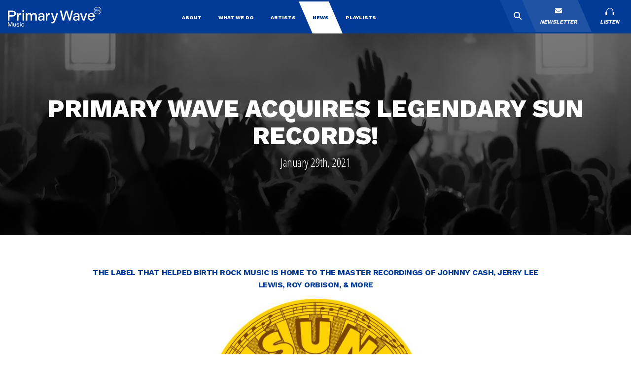

--- FILE ---
content_type: text/html; charset=UTF-8
request_url: https://primarywave.com/primary-wave-acquires-legendary-sun-records/
body_size: 13166
content:

<!doctype html>
<html lang="en-US">
  <head>
  <meta charset="utf-8">
  <meta http-equiv="x-ua-compatible" content="ie=edge">
  <meta name="viewport" content="width=device-width, initial-scale=1">
  <title>Primary Wave Acquires Legendary Sun Records! | Primary Wave Music</title>
	<style>img:is([sizes="auto" i], [sizes^="auto," i]) { contain-intrinsic-size: 3000px 1500px }</style>
	
<!-- The SEO Framework by Sybre Waaijer -->
<meta name="robots" content="max-snippet:-1,max-image-preview:standard,max-video-preview:-1" />
<link rel="canonical" href="https://primarywave.com/primary-wave-acquires-legendary-sun-records/" />
<meta name="description" content="THE LABEL THAT HELPED BIRTH ROCK MUSIC IS HOME TO THE MASTER RECORDINGS OF JOHNNY CASH, JERRY LEE LEWIS, ROY ORBISON, &amp; MORE &ldquo;If you&rsquo;re not doing something&#8230;" />
<meta property="og:type" content="article" />
<meta property="og:locale" content="en_US" />
<meta property="og:site_name" content="Primary Wave Music" />
<meta property="og:title" content="Primary Wave Acquires Legendary Sun Records!" />
<meta property="og:description" content="THE LABEL THAT HELPED BIRTH ROCK MUSIC IS HOME TO THE MASTER RECORDINGS OF JOHNNY CASH, JERRY LEE LEWIS, ROY ORBISON, &amp; MORE &ldquo;If you&rsquo;re not doing something different, you&rsquo;re not doing anything." />
<meta property="og:url" content="https://primarywave.com/primary-wave-acquires-legendary-sun-records/" />
<meta property="og:image" content="https://primarywave.com/wp-content/uploads/2021/01/Sun-FULL-Logo.jpg" />
<meta property="og:image:width" content="1500" />
<meta property="og:image:height" content="1500" />
<meta property="article:published_time" content="2021-01-29T20:06:34+00:00" />
<meta property="article:modified_time" content="2021-12-16T19:11:27+00:00" />
<meta name="twitter:card" content="summary_large_image" />
<meta name="twitter:title" content="Primary Wave Acquires Legendary Sun Records!" />
<meta name="twitter:description" content="THE LABEL THAT HELPED BIRTH ROCK MUSIC IS HOME TO THE MASTER RECORDINGS OF JOHNNY CASH, JERRY LEE LEWIS, ROY ORBISON, &amp; MORE &ldquo;If you&rsquo;re not doing something different, you&rsquo;re not doing anything." />
<meta name="twitter:image" content="https://primarywave.com/wp-content/uploads/2021/01/Sun-FULL-Logo.jpg" />
<script type="application/ld+json">{"@context":"https://schema.org","@graph":[{"@type":"WebSite","@id":"https://primarywave.com/#/schema/WebSite","url":"https://primarywave.com/","name":"Primary Wave Music","inLanguage":"en-US","potentialAction":{"@type":"SearchAction","target":{"@type":"EntryPoint","urlTemplate":"https://primarywave.com/search/{search_term_string}/"},"query-input":"required name=search_term_string"},"publisher":{"@type":"Organization","@id":"https://primarywave.com/#/schema/Organization","name":"Primary Wave Music","url":"https://primarywave.com/","logo":{"@type":"ImageObject","url":"https://primarywave.com/wp-content/uploads/2025/10/favicon.png","contentUrl":"https://primarywave.com/wp-content/uploads/2025/10/favicon.png","width":418,"height":418,"contentSize":"15424"}}},{"@type":"WebPage","@id":"https://primarywave.com/primary-wave-acquires-legendary-sun-records/","url":"https://primarywave.com/primary-wave-acquires-legendary-sun-records/","name":"Primary Wave Acquires Legendary Sun Records! | Primary Wave Music","description":"THE LABEL THAT HELPED BIRTH ROCK MUSIC IS HOME TO THE MASTER RECORDINGS OF JOHNNY CASH, JERRY LEE LEWIS, ROY ORBISON, &amp; MORE &ldquo;If you&rsquo;re not doing something&#8230;","inLanguage":"en-US","isPartOf":{"@id":"https://primarywave.com/#/schema/WebSite"},"breadcrumb":{"@type":"BreadcrumbList","@id":"https://primarywave.com/#/schema/BreadcrumbList","itemListElement":[{"@type":"ListItem","position":1,"item":"https://primarywave.com/","name":"Primary Wave Music"},{"@type":"ListItem","position":2,"item":"https://primarywave.com/category/news/","name":"Category: News"},{"@type":"ListItem","position":3,"name":"Primary Wave Acquires Legendary Sun Records!"}]},"potentialAction":{"@type":"ReadAction","target":"https://primarywave.com/primary-wave-acquires-legendary-sun-records/"},"datePublished":"2021-01-29T20:06:34+00:00","dateModified":"2021-12-16T19:11:27+00:00","author":{"@type":"Person","@id":"https://primarywave.com/#/schema/Person/fde40f9ff90802dc556103acd377c974","name":"pwadmin"}}]}</script>
<!-- / The SEO Framework by Sybre Waaijer | 7.18ms meta | 0.07ms boot -->

<link rel='dns-prefetch' href='//www.googletagmanager.com' />
<link rel='dns-prefetch' href='//unpkg.com' />
<link rel='dns-prefetch' href='//kit.fontawesome.com' />
<link rel="stylesheet" href="https://primarywave.com/wp-includes/css/dist/block-library/style.min.css?ver=6.8.3">
<style id='classic-theme-styles-inline-css' type='text/css'>
/*! This file is auto-generated */
.wp-block-button__link{color:#fff;background-color:#32373c;border-radius:9999px;box-shadow:none;text-decoration:none;padding:calc(.667em + 2px) calc(1.333em + 2px);font-size:1.125em}.wp-block-file__button{background:#32373c;color:#fff;text-decoration:none}
</style>
<style id='global-styles-inline-css' type='text/css'>
:root{--wp--preset--aspect-ratio--square: 1;--wp--preset--aspect-ratio--4-3: 4/3;--wp--preset--aspect-ratio--3-4: 3/4;--wp--preset--aspect-ratio--3-2: 3/2;--wp--preset--aspect-ratio--2-3: 2/3;--wp--preset--aspect-ratio--16-9: 16/9;--wp--preset--aspect-ratio--9-16: 9/16;--wp--preset--color--black: #000000;--wp--preset--color--cyan-bluish-gray: #abb8c3;--wp--preset--color--white: #ffffff;--wp--preset--color--pale-pink: #f78da7;--wp--preset--color--vivid-red: #cf2e2e;--wp--preset--color--luminous-vivid-orange: #ff6900;--wp--preset--color--luminous-vivid-amber: #fcb900;--wp--preset--color--light-green-cyan: #7bdcb5;--wp--preset--color--vivid-green-cyan: #00d084;--wp--preset--color--pale-cyan-blue: #8ed1fc;--wp--preset--color--vivid-cyan-blue: #0693e3;--wp--preset--color--vivid-purple: #9b51e0;--wp--preset--gradient--vivid-cyan-blue-to-vivid-purple: linear-gradient(135deg,rgba(6,147,227,1) 0%,rgb(155,81,224) 100%);--wp--preset--gradient--light-green-cyan-to-vivid-green-cyan: linear-gradient(135deg,rgb(122,220,180) 0%,rgb(0,208,130) 100%);--wp--preset--gradient--luminous-vivid-amber-to-luminous-vivid-orange: linear-gradient(135deg,rgba(252,185,0,1) 0%,rgba(255,105,0,1) 100%);--wp--preset--gradient--luminous-vivid-orange-to-vivid-red: linear-gradient(135deg,rgba(255,105,0,1) 0%,rgb(207,46,46) 100%);--wp--preset--gradient--very-light-gray-to-cyan-bluish-gray: linear-gradient(135deg,rgb(238,238,238) 0%,rgb(169,184,195) 100%);--wp--preset--gradient--cool-to-warm-spectrum: linear-gradient(135deg,rgb(74,234,220) 0%,rgb(151,120,209) 20%,rgb(207,42,186) 40%,rgb(238,44,130) 60%,rgb(251,105,98) 80%,rgb(254,248,76) 100%);--wp--preset--gradient--blush-light-purple: linear-gradient(135deg,rgb(255,206,236) 0%,rgb(152,150,240) 100%);--wp--preset--gradient--blush-bordeaux: linear-gradient(135deg,rgb(254,205,165) 0%,rgb(254,45,45) 50%,rgb(107,0,62) 100%);--wp--preset--gradient--luminous-dusk: linear-gradient(135deg,rgb(255,203,112) 0%,rgb(199,81,192) 50%,rgb(65,88,208) 100%);--wp--preset--gradient--pale-ocean: linear-gradient(135deg,rgb(255,245,203) 0%,rgb(182,227,212) 50%,rgb(51,167,181) 100%);--wp--preset--gradient--electric-grass: linear-gradient(135deg,rgb(202,248,128) 0%,rgb(113,206,126) 100%);--wp--preset--gradient--midnight: linear-gradient(135deg,rgb(2,3,129) 0%,rgb(40,116,252) 100%);--wp--preset--font-size--small: 13px;--wp--preset--font-size--medium: 20px;--wp--preset--font-size--large: 36px;--wp--preset--font-size--x-large: 42px;--wp--preset--spacing--20: 0.44rem;--wp--preset--spacing--30: 0.67rem;--wp--preset--spacing--40: 1rem;--wp--preset--spacing--50: 1.5rem;--wp--preset--spacing--60: 2.25rem;--wp--preset--spacing--70: 3.38rem;--wp--preset--spacing--80: 5.06rem;--wp--preset--shadow--natural: 6px 6px 9px rgba(0, 0, 0, 0.2);--wp--preset--shadow--deep: 12px 12px 50px rgba(0, 0, 0, 0.4);--wp--preset--shadow--sharp: 6px 6px 0px rgba(0, 0, 0, 0.2);--wp--preset--shadow--outlined: 6px 6px 0px -3px rgba(255, 255, 255, 1), 6px 6px rgba(0, 0, 0, 1);--wp--preset--shadow--crisp: 6px 6px 0px rgba(0, 0, 0, 1);}:where(.is-layout-flex){gap: 0.5em;}:where(.is-layout-grid){gap: 0.5em;}body .is-layout-flex{display: flex;}.is-layout-flex{flex-wrap: wrap;align-items: center;}.is-layout-flex > :is(*, div){margin: 0;}body .is-layout-grid{display: grid;}.is-layout-grid > :is(*, div){margin: 0;}:where(.wp-block-columns.is-layout-flex){gap: 2em;}:where(.wp-block-columns.is-layout-grid){gap: 2em;}:where(.wp-block-post-template.is-layout-flex){gap: 1.25em;}:where(.wp-block-post-template.is-layout-grid){gap: 1.25em;}.has-black-color{color: var(--wp--preset--color--black) !important;}.has-cyan-bluish-gray-color{color: var(--wp--preset--color--cyan-bluish-gray) !important;}.has-white-color{color: var(--wp--preset--color--white) !important;}.has-pale-pink-color{color: var(--wp--preset--color--pale-pink) !important;}.has-vivid-red-color{color: var(--wp--preset--color--vivid-red) !important;}.has-luminous-vivid-orange-color{color: var(--wp--preset--color--luminous-vivid-orange) !important;}.has-luminous-vivid-amber-color{color: var(--wp--preset--color--luminous-vivid-amber) !important;}.has-light-green-cyan-color{color: var(--wp--preset--color--light-green-cyan) !important;}.has-vivid-green-cyan-color{color: var(--wp--preset--color--vivid-green-cyan) !important;}.has-pale-cyan-blue-color{color: var(--wp--preset--color--pale-cyan-blue) !important;}.has-vivid-cyan-blue-color{color: var(--wp--preset--color--vivid-cyan-blue) !important;}.has-vivid-purple-color{color: var(--wp--preset--color--vivid-purple) !important;}.has-black-background-color{background-color: var(--wp--preset--color--black) !important;}.has-cyan-bluish-gray-background-color{background-color: var(--wp--preset--color--cyan-bluish-gray) !important;}.has-white-background-color{background-color: var(--wp--preset--color--white) !important;}.has-pale-pink-background-color{background-color: var(--wp--preset--color--pale-pink) !important;}.has-vivid-red-background-color{background-color: var(--wp--preset--color--vivid-red) !important;}.has-luminous-vivid-orange-background-color{background-color: var(--wp--preset--color--luminous-vivid-orange) !important;}.has-luminous-vivid-amber-background-color{background-color: var(--wp--preset--color--luminous-vivid-amber) !important;}.has-light-green-cyan-background-color{background-color: var(--wp--preset--color--light-green-cyan) !important;}.has-vivid-green-cyan-background-color{background-color: var(--wp--preset--color--vivid-green-cyan) !important;}.has-pale-cyan-blue-background-color{background-color: var(--wp--preset--color--pale-cyan-blue) !important;}.has-vivid-cyan-blue-background-color{background-color: var(--wp--preset--color--vivid-cyan-blue) !important;}.has-vivid-purple-background-color{background-color: var(--wp--preset--color--vivid-purple) !important;}.has-black-border-color{border-color: var(--wp--preset--color--black) !important;}.has-cyan-bluish-gray-border-color{border-color: var(--wp--preset--color--cyan-bluish-gray) !important;}.has-white-border-color{border-color: var(--wp--preset--color--white) !important;}.has-pale-pink-border-color{border-color: var(--wp--preset--color--pale-pink) !important;}.has-vivid-red-border-color{border-color: var(--wp--preset--color--vivid-red) !important;}.has-luminous-vivid-orange-border-color{border-color: var(--wp--preset--color--luminous-vivid-orange) !important;}.has-luminous-vivid-amber-border-color{border-color: var(--wp--preset--color--luminous-vivid-amber) !important;}.has-light-green-cyan-border-color{border-color: var(--wp--preset--color--light-green-cyan) !important;}.has-vivid-green-cyan-border-color{border-color: var(--wp--preset--color--vivid-green-cyan) !important;}.has-pale-cyan-blue-border-color{border-color: var(--wp--preset--color--pale-cyan-blue) !important;}.has-vivid-cyan-blue-border-color{border-color: var(--wp--preset--color--vivid-cyan-blue) !important;}.has-vivid-purple-border-color{border-color: var(--wp--preset--color--vivid-purple) !important;}.has-vivid-cyan-blue-to-vivid-purple-gradient-background{background: var(--wp--preset--gradient--vivid-cyan-blue-to-vivid-purple) !important;}.has-light-green-cyan-to-vivid-green-cyan-gradient-background{background: var(--wp--preset--gradient--light-green-cyan-to-vivid-green-cyan) !important;}.has-luminous-vivid-amber-to-luminous-vivid-orange-gradient-background{background: var(--wp--preset--gradient--luminous-vivid-amber-to-luminous-vivid-orange) !important;}.has-luminous-vivid-orange-to-vivid-red-gradient-background{background: var(--wp--preset--gradient--luminous-vivid-orange-to-vivid-red) !important;}.has-very-light-gray-to-cyan-bluish-gray-gradient-background{background: var(--wp--preset--gradient--very-light-gray-to-cyan-bluish-gray) !important;}.has-cool-to-warm-spectrum-gradient-background{background: var(--wp--preset--gradient--cool-to-warm-spectrum) !important;}.has-blush-light-purple-gradient-background{background: var(--wp--preset--gradient--blush-light-purple) !important;}.has-blush-bordeaux-gradient-background{background: var(--wp--preset--gradient--blush-bordeaux) !important;}.has-luminous-dusk-gradient-background{background: var(--wp--preset--gradient--luminous-dusk) !important;}.has-pale-ocean-gradient-background{background: var(--wp--preset--gradient--pale-ocean) !important;}.has-electric-grass-gradient-background{background: var(--wp--preset--gradient--electric-grass) !important;}.has-midnight-gradient-background{background: var(--wp--preset--gradient--midnight) !important;}.has-small-font-size{font-size: var(--wp--preset--font-size--small) !important;}.has-medium-font-size{font-size: var(--wp--preset--font-size--medium) !important;}.has-large-font-size{font-size: var(--wp--preset--font-size--large) !important;}.has-x-large-font-size{font-size: var(--wp--preset--font-size--x-large) !important;}
:where(.wp-block-post-template.is-layout-flex){gap: 1.25em;}:where(.wp-block-post-template.is-layout-grid){gap: 1.25em;}
:where(.wp-block-columns.is-layout-flex){gap: 2em;}:where(.wp-block-columns.is-layout-grid){gap: 2em;}
:root :where(.wp-block-pullquote){font-size: 1.5em;line-height: 1.6;}
</style>
<link rel="stylesheet" href="////fonts.googleapis.com/css?family=Open+Sans+Condensed:300,300i,700|Work+Sans:100,200,400,600,700,800">
<link rel="stylesheet" href="//kit.fontawesome.com/6285b5b6fc.css">
<link rel="stylesheet" href="https://primarywave.com/wp-content/themes/primarywave-theme/dist/styles/main-8642d65208.css">

<!-- Google tag (gtag.js) snippet added by Site Kit -->
<!-- Google Analytics snippet added by Site Kit -->
<script type="text/javascript" src="https://www.googletagmanager.com/gtag/js?id=G-HTTJ0XLNS2" id="google_gtagjs-js" async></script>
<script type="text/javascript" id="google_gtagjs-js-after">
/* <![CDATA[ */
window.dataLayer = window.dataLayer || [];function gtag(){dataLayer.push(arguments);}
gtag("set","linker",{"domains":["primarywave.com"]});
gtag("js", new Date());
gtag("set", "developer_id.dZTNiMT", true);
gtag("config", "G-HTTJ0XLNS2");
/* ]]> */
</script>
<meta name="generator" content="Site Kit by Google 1.165.0" />	<link rel="canonical" href="https://primarywave.com/primary-wave-acquires-legendary-sun-records/">
<link rel="icon" href="https://primarywave.com/wp-content/uploads/2025/10/favicon-60x60.png" sizes="32x32" />
<link rel="icon" href="https://primarywave.com/wp-content/uploads/2025/10/favicon-375x375.png" sizes="192x192" />
<link rel="apple-touch-icon" href="https://primarywave.com/wp-content/uploads/2025/10/favicon-375x375.png" />
<meta name="msapplication-TileImage" content="https://primarywave.com/wp-content/uploads/2025/10/favicon-375x375.png" />
  <!-- Facebook Pixel Code -->
  <script>
  !function(f,b,e,v,n,t,s)
  {if(f.fbq)return;n=f.fbq=function(){n.callMethod?
  n.callMethod.apply(n,arguments):n.queue.push(arguments)};
  if(!f._fbq)f._fbq=n;n.push=n;n.loaded=!0;n.version='2.0';
  n.queue=[];t=b.createElement(e);t.async=!0;
  t.src=v;s=b.getElementsByTagName(e)[0];
  s.parentNode.insertBefore(t,s)}(window, document,'script',
  'https://connect.facebook.net/en_US/fbevents.js');
  fbq('init', '3087500421297144');
  fbq('track', 'PageView');
  </script>
  <noscript><img height="1" width="1" style="display:none"
  src="https://www.facebook.com/tr?id=3087500421297144&ev=PageView&noscript=1"
  /></noscript>
  <!-- End Facebook Pixel Code -->

  <!-- Global site tag (gtag.js) - Google Ads: 608588954 -->
  <script async src="https://www.googletagmanager.com/gtag/js?id=AW-608588954"></script>
  <script>
  window.dataLayer = window.dataLayer || [];
  function gtag(){dataLayer.push(arguments);}
  gtag('js', new Date());

  gtag('config', 'AW-608588954');
  </script>
</head>
  <body class="wp-singular post-template-default single single-post postid-7602 single-format-standard wp-theme-primarywave-theme primary-wave-acquires-legendary-sun-records sidebar-primary">
    <!--[if IE]>
      <div class="alert alert-warning">
        You are using an <strong>outdated</strong> browser. Please <a href="http://browsehappy.com/">upgrade your browser</a> to improve your experience.      </div>
    <![endif]-->
    
    <div class="wrap" role="document">
      <div class="content">
      
<header class="site-header">
  <div class="container-fluid">
    <div class="row">
      <div class="col-xs-12">
        <a class="site-header__logo-link" href="https://primarywave.com/">
          <img src="https://primarywave.com/wp-content/themes/primarywave-theme/dist/images/icon.png" alt="Primary Wave Logo" class="site-header__logo--mobile" />       
          <img src="https://primarywave.com/wp-content/themes/primarywave-theme/dist/images/logo.svg" alt="Primary Wave Logo" class="site-header__logo" />       
        </a>
        <div class="site-header__menu-container">
          <nav class="site-header__navigation">
            <ul id="menu-main-menu" class="nav"><li class="menu-item menu-item-has-children menu-about"><a href="https://primarywave.com/about-pw/">About</a>
<ul class="sub-menu">
	<li class="menu-item menu-team"><a href="https://primarywave.com/about-pw/executive-team/">Team</a></li>
	<li class="menu-item menu-int-partners"><a href="https://primarywave.com/partners/">Int. Partners</a></li>
</ul>
</li>
<li class="menu-item menu-item-has-children menu-what-we-do"><a href="#">What We Do</a>
<ul class="sub-menu">
	<li class="menu-item menu-publishing"><a href="https://primarywave.com/publishing/">Publishing</a></li>
	<li class="menu-item menu-marketing"><a href="https://primarywave.com/marketing/">Marketing</a></li>
	<li class="menu-item menu-film-tv-theater"><a href="https://primarywave.com/contentdevelopment/">Film/TV/Theater</a></li>
	<li class="menu-item menu-talent-mgmt"><a href="https://primarywave.com/talent-management/">Talent MGMT</a></li>
	<li class="menu-item menu-syncs"><a href="https://primarywave.com/sync-category/recent/">Syncs</a></li>
</ul>
</li>
<li class="menu-item menu-artists"><a href="https://primarywave.com/writer-producer-category/icons/">Artists</a></li>
<li class="current-post-ancestor active current-post-parent menu-item menu-news"><a href="https://primarywave.com/category/news/">News</a></li>
<li class="menu-item menu-playlists"><a href="https://primarywave.com/playlists/">Playlists</a></li>
</ul>          </nav>
        </div><!-- /.site-header__mobile-menu-container --> 
        <div class="site-header__search-listen">
          
          <div class="site-header__search">
	<a href="#" class="site-header__search-link">
		<i class="fa fa-search"></i>
		<i class="fa fa-times"></i>
	</a>
	<form role="search" method="get" id="searchform" class="searchform  site-header__search-form" action="https://primarywave.com/">
	  <label class="screen-reader-text" for="s"></label>
	  <input type="text" value="" name="s" id="s" />
	  <input type="submit" id="searchsubmit" class="screen-reader-text" value="Search" />
	</form>
	<a href="" class="site-header__search-submit" onclick="$('.site-header__search-form').submit(); return false">
		<i class="fa fa-chevron-right"></i>
	</a>
</div><!-- /.site-header__search -->          <div class="site-header__mail">
            <a href="#site-header__mailinglist" class="site-header__mail-link" data-lity>
              <div class="site-header__mailinglist-content">
                <i class="fa fa-envelope"></i>
                <span class="site-header__mailinglist-text">newsletter</span>
              </div>
            </a>
          </div>
          <div href="#" class="site-header__listen-menu-btn">
            <a href="" class="site-header__listen">
              <img src="https://primarywave.com/wp-content/themes/primarywave-theme/dist/images/headphones.png" alt="Headphones" class="site-header__headphones" />
              <span class="site-header__listen-text">Listen</span>
            </a>
            <div class="menu-btn-holder hidden-xl-up">
              <a href="#" id="nav-toggle" class="menu-btn">
                <div id="nav-icon">
                  <span></span>
                  <span></span>
                  <span></span>
                </div>
              </a>
            </div>
          </div><!-- /.site-header__listen-menu-btn -->
        </div><!-- /.site-header__search-listen -->  
      </div><!-- /.col-xs-12 -->
    </div><!-- /.row -->
  </div><!-- /.container-fluid -->
</header>
<div class="spotify-header hidden-lg-down">
  <a href="#" class="spotify-header__close">
    <i class="fa fa-angle-double-right"></i>
  </a><!-- /.spotify-header__close -->
  <span class="spotify-header__top"><em>Primary Wave on</em></span><br />
  <span class="spotify-header__btm"><em>Spotify</em></span><br />
  <iframe title="Spotify Embed: Hot New Music" style="border-radius: 12px" width="100%" height="352" frameborder="0" allowfullscreen allow="autoplay; clipboard-write; encrypted-media; fullscreen; picture-in-picture" loading="lazy" src="https://open.spotify.com/embed/playlist/6EycN9X4Vji4uW5LVwfKdG?utm_source=oembed"></iframe><br />
  <span class="spotify-header__footer"><em><sup class="accent">*</sup>Audio also managed in Spotify App</em></span>
</div><!-- /.spotify-header -->
<div id="site-header__mailinglist" class="site-header__mailinglist lity-hide p-4">
  <!-- Begin Mailchimp Signup Form -->
<link href="//cdn-images.mailchimp.com/embedcode/classic-071822.css" rel="stylesheet" type="text/css">
<style type="text/css">
	#mc_embed_signup{background:#fff; clear:left; font:14px Helvetica,Arial,sans-serif; padding: 1rem; }
	/* Add your own Mailchimp form style overrides in your site stylesheet or in this style block.
	   We recommend moving this block and the preceding CSS link to the HEAD of your HTML file. */
</style>
<div id="mc_embed_signup">
    <form action="https://primarywave.us17.list-manage.com/subscribe/post?u=1a43830f6fe24c4afe30d9a76&amp;id=70af13cd3a&amp;f_id=006e69e0f0" method="post" id="mc-embedded-subscribe-form" name="mc-embedded-subscribe-form" class="validate" target="_blank" novalidate>
        <div id="mc_embed_signup_scroll">
        <h2>Ride The Wave! Sign up for our Mailing List for updates.</h2>
        <div class="indicates-required"><span class="asterisk">*</span> indicates required</div>
  <div class="mc-field-group">
    <label for="mce-EMAIL">Email Address  <span class="asterisk">*</span>
  </label>
    <input type="email" value="" name="EMAIL" class="required email" id="mce-EMAIL" required>
    <span id="mce-EMAIL-HELPERTEXT" class="helper_text"></span>
  </div>
  <div class="mc-field-group">
    <label for="mce-FNAME">First Name  <span class="asterisk">*</span>
  </label>
    <input type="text" value="" name="FNAME" class="required" id="mce-FNAME" required>
    <span id="mce-FNAME-HELPERTEXT" class="helper_text"></span>
  </div>
  <div class="mc-field-group">
    <label for="mce-LNAME">Last Name </label>
    <input type="text" value="" name="LNAME" class="" id="mce-LNAME">
    <span id="mce-LNAME-HELPERTEXT" class="helper_text"></span>
  </div>
  <div class="mc-field-group size1of2">
    <label for="mce-PHONE">Phone Number </label>
    <input type="text" name="PHONE" class="" value="" id="mce-PHONE">
    <span id="mce-PHONE-HELPERTEXT" class="helper_text"></span>
    
  </div>
  <div hidden="true"><input type="hidden" name="tags" value="6583413"></div>
    <div id="mce-responses" class="clear">
      <div class="response" id="mce-error-response" style="display:none"></div>
      <div class="response" id="mce-success-response" style="display:none"></div>
    </div>    <!-- real people should not fill this in and expect good things - do not remove this or risk form bot signups-->
      <div style="position: absolute; left: -5000px;" aria-hidden="true"><input type="text" name="b_1a43830f6fe24c4afe30d9a76_70af13cd3a" tabindex="-1" value=""></div>
      <div class="clear"><input type="submit" value="Subscribe" name="subscribe" id="mc-embedded-subscribe" class="button"></div>
      </div>
  </form>
</div>
<script type='text/javascript' src='//s3.amazonaws.com/downloads.mailchimp.com/js/mc-validate.js'></script><script type='text/javascript'>(function($) {window.fnames = new Array(); window.ftypes = new Array();fnames[0]='EMAIL';ftypes[0]='email';fnames[1]='FNAME';ftypes[1]='text';fnames[2]='LNAME';ftypes[2]='text';fnames[3]='ADDRESS';ftypes[3]='address';fnames[4]='PHONE';ftypes[4]='phone';fnames[5]='BIRTHDAY';ftypes[5]='birthday';}(jQuery));var $mcj = jQuery.noConflict(true);</script>
<!--End mc_embed_signup-->
</div>        <main class="main">
          	
<style>

	
	.page-hero {
		background-image: linear-gradient( rgba(0,0,0,0.5), rgba(0,0,0,0.5) ), url("https://primarywave.com/wp-content/uploads/2016/06/PW_Homepage_V3_alt-2.jpg");
	}



</style>

<header class="container-fluid page-hero cover-background">
	<div class="row">
		<div class="col-xs-12">
			<h1 class="page-hero__title">Primary Wave Acquires Legendary Sun Records!</h1>
							<p class="page-hero__sub-title">
					January 29th, 2021				</p>
					</div><!-- /.col-xs-12 -->
	</div><!-- /.row -->
</header><!-- /.home-hero -->	<main class="page-main">
	  <div class="container single-post__post">
	  	<div class="row">
	  		<div class="col-xs-12 col-md-10 col-md-offset-1">
	  			<p style="text-align: center;"><strong>THE LABEL THAT HELPED BIRTH ROCK MUSIC IS HOME TO THE MASTER RECORDINGS OF JOHNNY CASH, JERRY LEE LEWIS, ROY ORBISON, &amp; MORE</strong></p>
<p style="text-align: center;"><strong> <img fetchpriority="high" decoding="async" class="alignnone wp-image-7597" src="https://primarywave.com/wp-content/uploads/2021/01/Sun-FULL-Logo.jpg" alt="" width="446" height="446" srcset="https://primarywave.com/wp-content/uploads/2021/01/Sun-FULL-Logo.jpg 1500w, https://primarywave.com/wp-content/uploads/2021/01/Sun-FULL-Logo-768x768.jpg 768w, https://primarywave.com/wp-content/uploads/2021/01/Sun-FULL-Logo-60x60.jpg 60w, https://primarywave.com/wp-content/uploads/2021/01/Sun-FULL-Logo-375x375.jpg 375w, https://primarywave.com/wp-content/uploads/2021/01/Sun-FULL-Logo-525x525.jpg 525w, https://primarywave.com/wp-content/uploads/2021/01/Sun-FULL-Logo-480x480.jpg 480w, https://primarywave.com/wp-content/uploads/2021/01/Sun-FULL-Logo-1024x1024.jpg 1024w, https://primarywave.com/wp-content/uploads/2021/01/Sun-FULL-Logo-1440x1440.jpg 1440w" sizes="(max-width: 446px) 100vw, 446px" /></strong></p>
<p style="text-align: center;"><strong><em>“If you’re not doing something different, you’re not doing anything.”</em></strong></p>
<p style="text-align: center;"><strong>-Sam Phillips</strong></p>
<p>&nbsp;</p>
<p style="text-align: center;">On October 1, 1949 Sam Phillips signed a lease on a storefront at 706 Union Avenue in Memphis and on that day, music would forever be changed. In 1952, Phillips’ Sun Records would establish itself as a label where artists would be treated with respect and honesty. Every artist, from Elvis Presley to Charlie Rich, was provided with a non-critical environment that invited creativity and vision. In 1969 music producer and label executive, Shelby Singleton, continued that environment after he purchased the iconic label from Phillips for an undisclosed sum. Over seven decades later, a new day and a new beginning has come as Primary Wave Music, the home of legends, announces its <a href="http://r20.rs6.net/tn.jsp?f=[base64]&amp;c=XaPFcbFFkakP2Qjwx3tngmJJBEy2KjetkM2S7HrS5xVsNj2LP-JoZw==&amp;ch=izTnbp2GCNB39NMNLOikY6ibk1-X515mBYR4M2RvR7I6kJM0fijOXQ==">acquisition</a> of the legendary recording company that changed so many lives.</p>
<p>&nbsp;</p>
<p style="text-align: center;">“Do you know Sam Phillips?”</p>
<p style="text-align: center;">-John Lennon</p>
<p style="text-align: center;">The multimillion-dollar deal encompasses master recordings for legendary artists including Johnny Cash, Jerry Lee Lewis, Carl Perkins, Roy Orbison, The Dixie Cups, and more, all of the music publishing owned by Sun, as well as the iconic Sun Records logo and all other trademarks owned by Sun, including that of Nashville’s Sun Diner. John Singleton, President of Sun Records, will remain at the label, and he will now have additional resources provided by Primary Wave under the terms of this exciting deal. Primary Wave will help expand the Sun Records brand by providing access to their internal infrastructure which includes marketing, branding, digital strategy, licensing, synch opportunities, and film &amp; TV production.</p>
<p style="text-align: center;">“We are extremely pleased to pass the Sun Records baton to Primary Wave and are confident that they will continue to reach new heights for the crown jewel of the music business created by Sam Phillips, which my brother, Shelby, and I have kept alive and relevant for the past 50 years” says John A. Singleton, President of Sun Entertainment Corporation.</p>
<p style="text-align: center;">“Sun Records is the original home to some of the biggest legends in music,” said Larry Mestel, CEO &amp; Founder of Primary Wave Music. He continues, “Sam Phillips treated all of his artists with the utmost respect and provided a space of creativity unlike no other. His vision for Sun aligns perfectly with the creative ethos of Primary Wave, and I am overjoyed that this historic label is now a part of our family.”</p>
<p style="text-align: center;">Recordings included in the monumental deal are some of the most beloved and well-known tracks that came out of Sun Records such as “Raunchy” famously recorded by Bill Justis, the Jerry Lee Lewis classic “In the Mood,” as well his smash hits “Whole Lot of Shaking Goin’ On” and “Great Balls of Fire.” Upon the release of “Whole Lot of Shaking Goin’ On,” the song soared to #3 on Billboard’s Hot 100 and made Lewis an instant sensation. “Great Balls of Fire” was a huge success for Sun and Jerry Lee Lewis, selling a million copies within a week of it being released. The single went on to sell more than five million copies, making it one of the best-selling singles in the States. Both songs remain on Rolling Stone’s list of Greatest Songs of All Time.</p>
<p style="text-align: center;">Multiple Johnny Cash recordings are also a part of the acquisition including “I Walk the Line” and “Folsom Prison Blues.” Both were huge hits for Cash who once said, “If it had not been for Sam Phillips, I would still be working in the cotton field today.” Cash’s first number one in the United States was “I Walk the Line.” It remained on the charts for over 43 weeks and sold two million copies. After writing the song, a conversation with label-mate Carl Perkins, whose Platinum-certified song “Blue Suede Shoes” is also included in the acquisition, steered Cash to name the then untitled song, “I Walk the Line.” One of Johnny Cash’s signature songs, “Folsom Prison Blues,” appeared on his debut album. A live version that was recorded in front of an audience of inmates at Folsom State Prison became a number one hit in 1968.</p>
<p style="text-align: center;">The Sun “sound” began when Sam Phillips launched his record company in February of 1952. He named it Sun Records as a sign of his perpetual optimism: a new day and a new beginning. Sam rented a small space at 706 Union Avenue for his own all-purpose studio. The label was launched amid a growing number of independent labels. As a businessman, Phillips was patient and willing to listen to almost anyone who came in off the street to record. Memphis was a happy home to a diverse musical scene: gospel, blues, hillbilly, country, boogie, and western swing. Taking advantage of this range of talent, there were no style limitations at the label. In one form or another Sun recorded them all. Then in 1954 Sam found Elvis Presley, an artist who could perform with the excitement, unpredictability and energy of a blues artist but could reach across regional, musical and racial barriers. He helped form the beginnings of the Sun “sound” by infusing Country music with R&amp;B. Elvis’s bright star attracted even more ground-breaking talent to the Sun galaxy. Listed among his contemporaries and label mates were Johnny Cash, the inimitable Jerry Lee Lewis, and the “Rockin’ Guitar Man”, Carl Perkins. These four soon became known as the Million Dollar Quartet. Right behind them came Roy Orbison, Charlie Rich, Bill Justis, Harold Jenkins (a.k.a. Conway Twitty) and other equally memorable musical talents. All eventually sold on Pop, R&amp;B and Country charts and grew to international fame. In early 1969, Sam began negotiations with his good friend Shelby Singleton for a deal to purchase Sun. A successful music producer, Shelby had earned his stripes at Mercury Records. He started out in regional radio promotion and wound up as head of A&amp;R before leaving in 1966 to start his own company. In July of 1969, Sam and Shelby finalized their deal and Sun Records was sold. Shelby would soon move the label to Nashville, joining Singleton’s already existing stable of labels – SSS International and Plantation. Shelby and his partner/brother, John A. Singleton, managed the label group until Shelby passed in 2009. John continues to guide the Sun legacy started by Sam Phillips.</p>
<p style="text-align: center;">Inherent in the music of Sun is a vibrancy that survives to this day. Sincere, passionate music. Music that has stood the test of time. It is music that has reached across race, age and gender boundaries. It reflects the diversity and vision of the talent that recorded on the Sun label, and indeed, American popular culture itself.</p>
<p style="text-align: center;">One of the most important figures in the history of rock, Sam Phillips has been inducted into the Rock &amp; Roll Hall of Fame, Country Music Hall of Fame, Blues Music Hall of Fame, Alabama Music Hall of Fame, R&amp;B Foundation Hall of Fame, Rockabilly Hall of Fame, Radio Hall of Fame, and Memphis Music Hall of Fame.</p>
<p style="text-align: center;">In 2017, Variety Magazine named Sun Records one of the best record labels of the 20<sup>th</sup> century, with the historic recording company coming in at number 9</p>
<p style="text-align: center;">Read more at <a href="https://www.nytimes.com/2021/01/28/arts/music/sun-records-sells-catalog-primary-wave.html">The New York Times</a>, <a href="https://variety.com/2021/music/news/industry-news-sub-pop-records-seattle-store-1234891604/">Variety</a>, <a href="https://www.usatoday.com/story/entertainment/music/2021/01/28/sun-records-memphis-label-bought-sam-phillips-primary-wave/4295023001/">USA Today</a>, <a href="https://www.billboard.com/articles/business/record-labels/9518003/sun-records-sold-primary-wave-johnny-cash-jerry-lee-lewis/">Billboard</a>, <a href="https://www.nydailynews.com/snyde/ny-johnny-cash-label-sun-records-bought-by-primary-wave-in-nyc-20210128-vtn2kqgbsvb4zd6hse7jpuxbzi-story.html">NY Daily News</a>, &amp; <a href="https://news.yahoo.com/storied-music-label-sun-records-182609641.html">Yahoo</a>!</p>
	  		</div><!-- /.col-xs-12 -->
	  	</div><!-- /.row -->
	  </div><!-- /.container -->
 	</main><!-- /.page-main -->
        </main><!-- /.main -->
      
<footer class="site-footer container-fluid">
	<div class="row">
		<div class="col-xs-12 col-md-6 col-lg-5 site-footer__menu">
			<a class="site-footer__logo-link" href="https://primarywave.com/">
       <img src="https://primarywave.com/wp-content/themes/primarywave-theme/dist/images/icon.png" alt="Primary Wave Logo" class="site-footer__logo" />       
      </a>
			<nav class="site-footer__navigation">
        <ul id="menu-footer-main-menu" class="nav"><li class="menu-item menu-about"><a href="https://primarywave.com/about-pw/">About</a></li>
<li class="menu-item menu-artists"><a href="https://primarywave.com/writer/">Artists</a></li>
<li class="current-post-ancestor active current-post-parent menu-item menu-news"><a href="https://primarywave.com/category/news/">News</a></li>
<li class="menu-item menu-team"><a href="https://primarywave.com/about-pw/executive-team/">Team</a></li>
<li class="menu-item menu-publishing"><a href="https://primarywave.com/publishing/">Publishing</a></li>
<li class="menu-item menu-film-tv"><a href="https://primarywave.com/contentdevelopment/">Film &#038; TV</a></li>
<li class="menu-item menu-talent-mgmt"><a href="https://primarywave.com/talent-management/">Talent MGMT</a></li>
<li class="menu-item menu-int-partners"><a href="https://primarywave.com/partners/">Int. Partners</a></li>
<li class="menu-item menu-playlists"><a href="https://primarywave.com/playlists/">Playlists</a></li>
<li class="current-post-ancestor active current-post-parent menu-item menu-press"><a href="https://primarywave.com/category/press/">Press</a></li>
</ul>      </nav>
		</div><!-- /.col-xs-12 col-md-6 -->
		<div class="col-xs-12 col-md-3 offset-lg-1 col-xl-2 offset-xl-3 site-footer__connect">
      <h3 class="site-footer__heading">Connect</h3><br />
    	<a href="https://www.facebook.com/PrimaryWave/" target="_blank"><i class="fa fa-facebook-official"></i> Facebook</a><br />
      <a href="https://twitter.com/PrimaryWave" target="_blank"><i class="fa-brands fa-x-twitter"></i> X</a><br />
      <a href="https://www.instagram.com/primarywave/" target="_blank"><i class="fa fa-instagram"></i> Instagram</a><br />
      <a href="https://open.spotify.com/user/primarywavemusic" target="_blank"><i class="fa fa-spotify"></i> Spotify</a><br />
      <a href="https://www.youtube.com/user/primarywave" target="_blank"><i class="fa fa-youtube"></i> YouTube</a><br />
      <a href="https://www.tiktok.com/@PrimaryWave" target="_blank"><i class="fa-brands fa-tiktok"></i>TikTok</a>
		</div><!-- /.col-xs-12 col-md-3 -->
		<div class="col-xs-12 col-md-3 col-xl-2 site-footer__contact">
			<h3 class="site-footer__heading">Contact</h3><br />
			<nav class="site-footer__contact-navigation">
        <ul id="menu-footer-contact-menu" class="nav"><li class="menu-item menu-careers"><a href="https://primarywave.com/careers/">Careers</a></li>
<li class="menu-item menu-contact-us"><a href="https://primarywave.com/contact-us/">Contact Us</a></li>
<li class="menu-item menu-licensing"><a href="https://primarywave.com/licensing/">Licensing</a></li>
</ul>      </nav>
		</div><!-- /.col-xs-12 col-md-3 -->
	</div><!-- /.row -->
	<div class="row site-footer__sub-footer">
		<div class="col-xs-12 col-md-6">
			<span class="accent">©</span>2026 Primary Wave. All Rights Reserved.
		</div><!-- /.col-xs-12 col-md-6 -->
		<div class="col-xs-12 col-md-6">
			<nav class="site-footer__footer-navigation">
        <ul id="menu-footer-navigation" class="nav"><li class="menu-item menu-f-a-q"><a href="https://primarywave.com/f-a-q/">F.A.Q.</a></li>
<li class="menu-item menu-privacy-policy"><a href="https://primarywave.com/privacy-policy/">Privacy Policy</a></li>
<li class="menu-item menu-terms-of-service"><a href="https://primarywave.com/terms-of-service/">Terms of Service</a></li>
</ul>      </nav>
		</div><!-- /.col-xs-12 col-md-6 -->
	</div><!-- /.row -->
</footer>
      </div><!-- /.content -->
    </div><!-- /.wrap -->
    <script type="speculationrules">
{"prefetch":[{"source":"document","where":{"and":[{"href_matches":"\/*"},{"not":{"href_matches":["\/wp-*.php","\/wp-admin\/*","\/wp-content\/uploads\/*","\/wp-content\/*","\/wp-content\/plugins\/*","\/wp-content\/themes\/primarywave-theme\/*","\/*\\?(.+)"]}},{"not":{"selector_matches":"a[rel~=\"nofollow\"]"}},{"not":{"selector_matches":".no-prefetch, .no-prefetch a"}}]},"eagerness":"conservative"}]}
</script>
<script>function loadScript(a){var b=document.getElementsByTagName("head")[0],c=document.createElement("script");c.type="text/javascript",c.src="https://tracker.metricool.com/app/resources/be.js",c.onreadystatechange=a,c.onload=a,b.appendChild(c)}loadScript(function(){beTracker.t({hash:'82ded3866ad1ec97d58a84701c4d37e3'})})</script><script type="text/javascript" src="https://primarywave.com/wp-content/plugins/page-links-to/dist/new-tab.js?ver=3.3.7" id="page-links-to-js"></script>
<script type="text/javascript" src="https://ajax.googleapis.com/ajax/libs/jquery/3.7.1/jquery.min.js" id="jquery-js"></script>
<script>window.jQuery || document.write('<script src="https://primarywave.com/wp-includes/js/jquery/jquery.js"><\/script>')</script>
<script type="text/javascript" src="//unpkg.com/masonry-layout@4/dist/masonry.pkgd.min.js" id="masonry-cdn-js"></script>
<script type="text/javascript" id="sage/js-js-extra">
/* <![CDATA[ */
var site = {"site_url":"https:\/\/primarywave.com"};
/* ]]> */
</script>
<script type="text/javascript" src="https://primarywave.com/wp-content/themes/primarywave-theme/dist/scripts/main-a955a912b9.js" id="sage/js-js"></script>
  </body>
</html>


--- FILE ---
content_type: text/css
request_url: https://kit.fontawesome.com/6285b5b6fc.css
body_size: -83
content:
@import url(https://ka-p.fontawesome.com/releases/v6.7.2/css/pro.min.css?token=6285b5b6fc);@import url(https://ka-p.fontawesome.com/releases/v6.7.2/css/pro-v4-shims.min.css?token=6285b5b6fc);@import url(https://ka-p.fontawesome.com/releases/v6.7.2/css/pro-v5-font-face.min.css?token=6285b5b6fc);@import url(https://ka-p.fontawesome.com/releases/v6.7.2/css/pro-v4-font-face.min.css?token=6285b5b6fc);

--- FILE ---
content_type: image/svg+xml
request_url: https://primarywave.com/wp-content/themes/primarywave-theme/dist/images/logo.svg
body_size: 1585
content:
<svg width="219" height="46" viewBox="0 0 219 46" fill="none" xmlns="http://www.w3.org/2000/svg"><path d="M0 8.691h10.519c5.088 0 8.212 3.025 8.212 6.978s-3.258 7.012-8.212 7.012H3.734v9.27H0V8.69zm10.147 10.931c3.12 0 4.85-1.728 4.85-3.986 0-2.259-1.73-3.856-4.85-3.856H3.734v7.842h6.413zm11.178-4.817h3.462v3.987c.575-2.526 2.24-4.186 5.227-4.186.54 0 1.051.034 1.389.131v3.288c-.372-.068-.68-.068-1.12-.068-3.224 0-5.327 2.191-5.327 6.08v7.906h-3.63V14.801v.004zm12.834-6.678h3.765v3.92h-3.765v-3.92zm.065 6.677h3.63v17.142h-3.63V14.804zm42.935 6.779l4.92-.33v-.631c0-2.161-1.186-3.488-3.562-3.488-2.172 0-3.496 1.195-3.765 2.758h-3.526c.54-3.253 3.258-5.482 7.26-5.482 4.717 0 7.227 2.525 7.227 6.347v11.197h-3.531v-2.559c-.68 1.627-2.648 2.958-5.43 2.958-3.765 0-6.175-2.161-6.175-5.381s2.306-5.084 6.582-5.381v-.008zm.406 8.24c2.648 0 4.513-1.728 4.513-4.715V23.68l-3.972.267c-2.544.165-4.002 1.063-4.002 2.923 0 1.763 1.186 2.957 3.461 2.957v-.003zm11.328-15.018h3.462v3.987c.576-2.526 2.241-4.186 5.227-4.186.54 0 1.051.034 1.389.131v3.288c-.372-.068-.68-.068-1.12-.068-3.224 0-5.327 2.191-5.327 6.08v7.906h-3.63V14.801v.004zM101.9 38.166v-2.991a6.86 6.86 0 0 0 1.865.266c2.137 0 2.951-1.262 3.665-3.19l.134-.398-6.516-17.01h3.665l4.716 12.99 4.513-12.99h3.665l-6.343 17.141-.307.83c-1.359 3.59-2.852 5.682-6.651 5.682-.917 0-1.662-.101-2.41-.334l.004.004zm23.881-29.475l4.344 17.875 5.327-17.875h3.734l5.326 17.875 4.344-17.874h3.834l-6.278 23.255h-3.531l-5.564-18.938-5.565 18.938h-3.53l-6.279-23.255h3.838zm33.491 12.892l4.92-.33v-.632c0-2.16-1.186-3.487-3.562-3.487-2.172 0-3.496 1.195-3.764 2.758h-3.531c.541-3.254 3.258-5.482 7.261-5.482 4.716 0 7.226 2.525 7.226 6.346v11.198h-3.527v-2.559c-.679 1.627-2.648 2.957-5.43 2.957-3.765 0-6.175-2.16-6.175-5.38 0-3.22 2.307-5.084 6.582-5.381v-.008zm.407 8.24c2.648 0 4.513-1.728 4.513-4.715V23.68l-3.968.267c-2.545.165-4.003 1.063-4.003 2.923 0 1.762 1.19 2.957 3.461 2.957l-.003-.004zm9.332-15.019h3.595l4.817 13.355 4.816-13.355h3.63l-6.547 17.142h-3.799l-6.516-17.142h.004zm26.507-.398c5.43 0 8.178 3.856 8.178 8.639v1.131h-13.098c.169 2.991 1.934 5.38 5.089 5.38 2.375 0 3.699-1.16 4.344-2.69h3.392c-.882 3.255-3.833 5.483-7.736 5.483-5.461 0-8.619-3.987-8.619-8.97 0-4.982 3.53-8.969 8.45-8.969v-.004zm4.751 7.143c-.307-2.622-2.003-4.516-4.786-4.516-2.782 0-4.378 1.995-4.785 4.516h9.571zM0 35.817h2.118l3.228 8.195 3.212-8.195h2.118v10.01H9.203v-8.15l-3.228 8.15H4.72l-3.243-8.15v8.15H0v-10.01zm12.587 2.63h1.562v4.332c0 1.131.484 1.902 1.562 1.902 1.079 0 1.754-.73 1.754-1.932v-4.302h1.577v7.38h-1.504v-1.173C17.215 45.44 16.456 46 15.289 46c-1.765 0-2.702-1.214-2.702-3.048v-4.505zm7.787 5.02h1.462c.176.83.79 1.417 1.915 1.417 1.02 0 1.634-.485 1.634-1.188 0-.53-.364-.856-1.228-1l-1.546-.255c-1.374-.229-2.072-.83-2.072-1.931 0-1.345 1.212-2.232 2.978-2.232 1.765 0 2.935.887 3.066 2.318H25.12c-.115-.672-.614-1.202-1.608-1.202-.937 0-1.547.357-1.547.988 0 .485.292.673 1.067.8l1.577.256c1.474.244 2.218.902 2.218 2.13 0 1.489-1.358 2.432-3.081 2.432-1.87 0-3.112-.958-3.373-2.533zm7.829-7.894h1.619v1.687h-1.62v-1.687zm.026 2.874h1.562v7.38H28.23v-7.38zm6.751-.172c1.926 0 3.154 1.157 3.43 2.701h-1.52c-.264-.8-.874-1.401-1.914-1.401-1.359 0-2.16 1.228-2.16 2.558 0 1.33.801 2.544 2.16 2.544 1.036 0 1.65-.586 1.915-1.386h1.52c-.277 1.544-1.505 2.702-3.431 2.702-2.264 0-3.738-1.8-3.738-3.86 0-2.059 1.473-3.858 3.738-3.858zm6.915-23.47h3.496v2.825c.78-1.961 2.51-3.223 5.089-3.223 2.713 0 4.478 1.194 5.43 3.088 1.052-1.86 2.917-3.089 5.668-3.089 4.175 0 6.278 2.725 6.278 6.877v10.664h-3.63v-10.1c0-2.623-1.155-4.318-3.63-4.318-2.476 0-3.903 1.593-3.903 4.453v9.965h-3.63v-10.1c0-2.623-1.156-4.318-3.596-4.318-2.441 0-3.938 1.593-3.938 4.453v9.965H41.9V14.805h-.004zm162.78-8.62h2.218c1.074 0 1.734.639 1.734 1.473 0 .834-.687 1.48-1.734 1.48h-1.432v1.958h-.786V6.185zm2.137 2.303c.66 0 1.025-.364 1.025-.841 0-.478-.365-.812-1.025-.812h-1.354v1.653h1.354zm3.2-2.303l.918 3.773 1.124-3.773h.787l1.124 3.773.917-3.773h.81l-1.324 4.907h-.744l-1.175-3.994-1.174 3.994h-.745l-1.323-4.907h.809-.004z" fill="#fff"/><path d="M210.181 17.27c-4.862 0-8.819-3.874-8.819-8.635 0-4.761 3.957-8.635 8.819-8.635C215.043 0 219 3.874 219 8.635c0 4.76-3.957 8.635-8.819 8.635zm0-16.23c-4.279 0-7.759 3.409-7.759 7.599s3.48 7.597 7.759 7.597 7.76-3.408 7.76-7.597c0-4.19-3.481-7.598-7.76-7.598z" fill="#fff"/></svg>